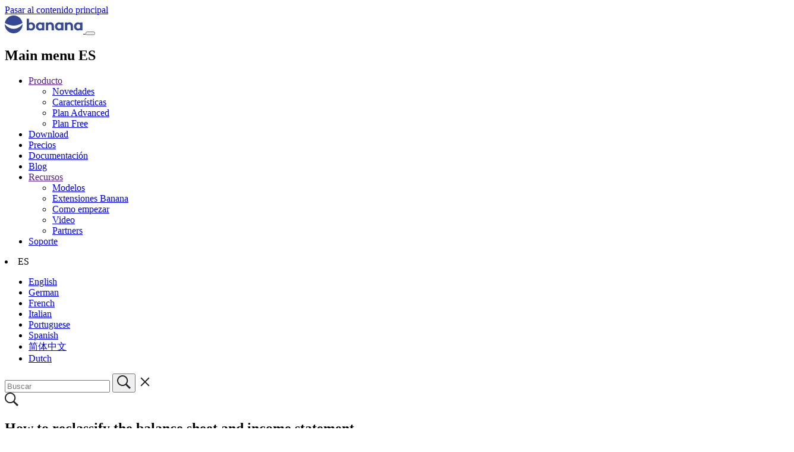

--- FILE ---
content_type: text/html; charset=UTF-8
request_url: https://www.banana.ch/doc/doc/doc/es/node/3345
body_size: 11297
content:
<!DOCTYPE html>
<html lang="es" dir="ltr">
  <head>
    <meta charset="utf-8" />
<script>var _paq = _paq || [];(function(){var u=(("https:" == document.location.protocol) ? "https://banana.matomo.cloud/" : "http://banana.matomo.cloud/");_paq.push(["setSiteId", "3"]);_paq.push(["setTrackerUrl", u+"matomo.php"]);_paq.push(["setDoNotTrack", 1]);if (!window.matomo_search_results_active) {_paq.push(["trackPageView"]);}_paq.push(["setIgnoreClasses", ["no-tracking","colorbox"]]);_paq.push(["enableLinkTracking"]);var d=document,g=d.createElement("script"),s=d.getElementsByTagName("script")[0];g.type="text/javascript";g.defer=true;g.async=true;g.src=u+"matomo.js";s.parentNode.insertBefore(g,s);})();</script>
<meta name="description" content="In Banana Accounting Plus, the reclassification of the balance sheet and income statement is done through the External Accounting Report, a file separate from the accounting, designed to set up a customized presentation of the data. This allows accounts to be grouped differently from the standard chart of accounts structure." />
<link rel="canonical" href="https://www.banana.ch/doc/en/node/3345" />
<link rel="icon" sizes="16x16" href="https://www.banana.ch/themes/custom/bootstrap_sass_banana/images/favicons/Banana_favicon16x16.png" />
<link rel="icon" sizes="32x32" href="https://www.banana.ch/themes/custom/bootstrap_sass_banana/images/favicons/Banana_favicon32x32.png" />
<link rel="icon" sizes="96x96" href="https://www.banana.ch/themes/custom/bootstrap_sass_banana/images/favicons/Banana_favicon96x96.png" />
<link rel="icon" sizes="192x192" href="https://www.banana.ch/themes/custom/bootstrap_sass_banana/images/favicons/Banana_favicon192x192.png" />
<link rel="apple-touch-icon" href="https://www.banana.ch/themes/custom/bootstrap_sass_banana/images/favicons/Banana_apple_touchicon60x60.png" />
<link rel="apple-touch-icon" sizes="72x72" href="https://www.banana.ch/themes/custom/bootstrap_sass_banana/images/favicons/Banana_apple_touchicon60x60.png" />
<link rel="apple-touch-icon" sizes="76x76" href="https://www.banana.ch/themes/custom/bootstrap_sass_banana/images/favicons/Banana_apple_touchicon76x76.png" />
<link rel="apple-touch-icon" sizes="114x114" href="https://www.banana.ch/themes/custom/bootstrap_sass_banana/images/favicons/Banana_apple_touchicon114x114.png" />
<link rel="apple-touch-icon" sizes="120x120" href="https://www.banana.ch/themes/custom/bootstrap_sass_banana/images/favicons/Banana_apple_touchicon120x120.png" />
<link rel="apple-touch-icon" sizes="144x144" href="https://www.banana.ch/themes/custom/bootstrap_sass_banana/images/favicons/Banana_apple_touchicon144x144.png" />
<link rel="apple-touch-icon" sizes="152x152" href="https://www.banana.ch/themes/custom/bootstrap_sass_banana/images/favicons/Banana_apple_touchicon152x152.png" />
<link rel="apple-touch-icon" sizes="180x180" href="https://www.banana.ch/themes/custom/bootstrap_sass_banana/images/favicons/Banana_apple_touchicon180x180.png" />
<link rel="apple-touch-icon-precomposed" href="https://www.banana.ch/themes/custom/bootstrap_sass_banana/images/favicons/Banana_apple_precomposed_touchicon57x57.png" />
<link rel="apple-touch-icon-precomposed" sizes="72x72" href="https://www.banana.ch/themes/custom/bootstrap_sass_banana/images/favicons/Banana_apple_precomposed_touchicon72x72.png" />
<link rel="apple-touch-icon-precomposed" sizes="76x76" href="https://www.banana.ch/themes/custom/bootstrap_sass_banana/images/favicons/Banana_apple_precomposed_touchicon76x76.png" />
<link rel="apple-touch-icon-precomposed" sizes="114x114" href="https://www.banana.ch/themes/custom/bootstrap_sass_banana/images/favicons/Banana_apple_precomposed_touchicon114x114.png" />
<link rel="apple-touch-icon-precomposed" sizes="120x120" href="https://www.banana.ch/themes/custom/bootstrap_sass_banana/images/favicons/Banana_apple_precomposed_touchicon120x120.png" />
<link rel="apple-touch-icon-precomposed" sizes="144x144" href="https://www.banana.ch/themes/custom/bootstrap_sass_banana/images/favicons/Banana_apple_precomposed_touchicon144x144.png" />
<link rel="apple-touch-icon-precomposed" sizes="152x152" href="https://www.banana.ch/themes/custom/bootstrap_sass_banana/images/favicons/Banana_apple_precomposed_touchicon152x152.png" />
<link rel="apple-touch-icon-precomposed" sizes="180x180" href="https://www.banana.ch/themes/custom/bootstrap_sass_banana/images/favicons/Banana_apple_precomposed_touchicon180x180.png" />
<meta name="Generator" content="Drupal 10 (https://www.drupal.org)" />
<meta name="MobileOptimized" content="width" />
<meta name="HandheldFriendly" content="true" />
<meta name="viewport" content="width=device-width, initial-scale=1, shrink-to-fit=no" />
<meta http-equiv="x-ua-compatible" content="ie=edge" />
<script type="application/ld+json">{"@context":"https://schema.org","@type":"BreadcrumbList","itemListElement":[{"@type":"ListItem","position":1,"name":"Inicio","item":"https://www.banana.ch/doc/doc/doc/es"},{"@type":"ListItem","position":2,"name":"Documentación Banana Contabilidad+","item":"https://www.banana.ch/doc/doc/doc/es/documentation"},{"@type":"ListItem","position":3,"name":"Funciones contables adicionales","item":"https://www.banana.ch/doc/doc/doc/es/node/10015"},{"@type":"ListItem","position":4,"name":"Basic accounting features","item":"https://www.banana.ch/doc/doc/doc/en/node/10234"},{"@type":"ListItem","position":5,"name":"How to reclassify the balance sheet and income statement","item":"https://www.banana.ch/doc/doc/doc/en/node/3345"}]}</script>
<link rel="icon" href="/doc/doc/doc/themes/custom/bootstrap_sass_banana/favicon.ico" type="image/png" />
<link rel="alternate" hreflang="en" href="https://www.banana.ch/doc/doc/doc/en/node/3345" />
<link rel="alternate" hreflang="de" href="https://www.banana.ch/doc/doc/doc/de/node/3345" />
<link rel="alternate" hreflang="fr" href="https://www.banana.ch/doc/doc/doc/fr/node/3345" />
<link rel="alternate" hreflang="it" href="https://www.banana.ch/doc/doc/doc/it/node/3345" />
<link rel="alternate" hreflang="zh-hans" href="https://www.banana.ch/doc/doc/doc/zh-hans/node/3345" />
<link rel="alternate" hreflang="nl" href="https://www.banana.ch/doc/doc/doc/nl/node/3345" />
<link rel="prev" href="/doc/doc/doc/es/node/7991" />
<link rel="up" href="/doc/doc/doc/es/node/10234" />
<link rel="next" href="/doc/doc/doc/es/node/10055" />

    <title>How to reclassify the balance sheet and income statement | Banana Contabilidad Software</title>
    <link rel="stylesheet" media="all" href="/doc/doc/doc/core/modules/system/css/components/align.module.css?t8sh09" />
<link rel="stylesheet" media="all" href="/doc/doc/doc/core/modules/system/css/components/fieldgroup.module.css?t8sh09" />
<link rel="stylesheet" media="all" href="/doc/doc/doc/core/modules/system/css/components/container-inline.module.css?t8sh09" />
<link rel="stylesheet" media="all" href="/doc/doc/doc/core/modules/system/css/components/clearfix.module.css?t8sh09" />
<link rel="stylesheet" media="all" href="/doc/doc/doc/core/modules/system/css/components/details.module.css?t8sh09" />
<link rel="stylesheet" media="all" href="/doc/doc/doc/core/modules/system/css/components/hidden.module.css?t8sh09" />
<link rel="stylesheet" media="all" href="/doc/doc/doc/core/modules/system/css/components/item-list.module.css?t8sh09" />
<link rel="stylesheet" media="all" href="/doc/doc/doc/core/modules/system/css/components/js.module.css?t8sh09" />
<link rel="stylesheet" media="all" href="/doc/doc/doc/core/modules/system/css/components/nowrap.module.css?t8sh09" />
<link rel="stylesheet" media="all" href="/doc/doc/doc/core/modules/system/css/components/position-container.module.css?t8sh09" />
<link rel="stylesheet" media="all" href="/doc/doc/doc/core/modules/system/css/components/reset-appearance.module.css?t8sh09" />
<link rel="stylesheet" media="all" href="/doc/doc/doc/core/modules/system/css/components/resize.module.css?t8sh09" />
<link rel="stylesheet" media="all" href="/doc/doc/doc/core/modules/system/css/components/system-status-counter.css?t8sh09" />
<link rel="stylesheet" media="all" href="/doc/doc/doc/core/modules/system/css/components/system-status-report-counters.css?t8sh09" />
<link rel="stylesheet" media="all" href="/doc/doc/doc/core/modules/system/css/components/system-status-report-general-info.css?t8sh09" />
<link rel="stylesheet" media="all" href="/doc/doc/doc/core/modules/system/css/components/tablesort.module.css?t8sh09" />
<link rel="stylesheet" media="all" href="/doc/doc/doc/themes/contrib/bootstrap_barrio/css/components/node.css?t8sh09" />
<link rel="stylesheet" media="all" href="/doc/doc/doc/themes/contrib/bootstrap_barrio/css/components/book-navigation.css?t8sh09" />
<link rel="stylesheet" media="all" href="/doc/doc/doc/themes/custom/bootstrap_sass_banana/css/style.min.css?t8sh09" />
<link rel="stylesheet" media="all" href="https://cdn.datatables.net/1.13.6/css/jquery.dataTables.min.css" />
<link rel="stylesheet" media="all" href="https://cdn.datatables.net/1.13.6/css/dataTables.bootstrap5.min.css" />
<link rel="stylesheet" media="all" href="https://cdn.datatables.net/buttons/2.4.2/css/buttons.dataTables.min.css" />

    
  </head>
  <body class="layout-two-sidebars page-node-3345 path-node node--type-book">
    <a href="#main-content" class="visually-hidden focusable skip-link">
      Pasar al contenido principal
    </a>
    
      <div class="dialog-off-canvas-main-canvas" data-off-canvas-main-canvas>
    <div id="page-wrapper">
  <div id="page">
    <header id="header" class="header" role="banner" aria-label="Cabecera de sitio">
                    <nav class="navbar navbar-light bg-secondary navbar-expand-lg" id="navbar-main">
                    <div class="container">
                          
      <a id="logo-link" href="https://www.banana.ch/es/" title="Inicio" rel="home" class="navbar-brand">
              <img class="logo img-fluid d-inline-block" src="/doc10/themes/custom/bootstrap_sass_banana/logo.svg" alt="Inicio" style="vertical-align: baseline;" />
            
    </a>
    

                        <button class="navbar-toggler navbar-toggler-right" type="button" data-bs-toggle="collapse"
              data-bs-target="#CollapsingNavbar" aria-controls="CollapsingNavbar" aria-expanded="false"
              aria-label="Toggle navigation"><span class="navbar-toggler-icon"></span></button>
            <div class="collapse navbar-collapse" id="CollapsingNavbar">
                <nav role="navigation" aria-labelledby="block-mainmenues-menu" id="block-mainmenues" class="block block-menu navigation menu--main-menu-es me-auto">
            
  <h2 class="sr-only" id="block-mainmenues-menu">Main menu ES</h2>
  

        
              <ul id="block-mainmenues" class="clearfix nav navbar-nav main-menu-nav">
                    <li class="nav-item menu-item--expanded dropdown">
                          <a href="" class="nav-link dropdown-toggle" data-bs-toggle="dropdown" aria-expanded="false" aria-haspopup="true">Producto</a>
                        <ul class="dropdown-menu">
                    <li class="dropdown-item">
                          <a href="https://www.banana.ch/es/new" class="d-block">Novedades</a>
              </li>
                <li class="dropdown-item">
                          <a href="https://www.banana.ch/es/features" class="d-block">Características</a>
              </li>
                <li class="dropdown-item">
                          <a href="https://www.banana.ch/es/node/11458" class="d-block">Plan Advanced</a>
              </li>
                <li class="dropdown-item">
                          <a href="https://www.banana.ch/es/free" class="d-block">Plan Free</a>
              </li>
        </ul>
  
              </li>
                <li class="nav-item">
                          <a href="https://www.banana.ch/es/download_es" class="nav-link">Download</a>
              </li>
                <li class="nav-item">
                          <a href="https://www.banana.ch/es/buy" class="nav-link">Precios</a>
              </li>
                <li class="nav-item">
                          <a href="https://www.banana.ch/doc/es" class="nav-link">Documentación</a>
              </li>
                <li class="nav-item">
                          <a href="https://www.banana.ch/es/node/236" class="nav-link">Blog</a>
              </li>
                <li class="nav-item menu-item--expanded dropdown">
                          <a href="" class="nav-link dropdown-toggle" data-bs-toggle="dropdown" aria-expanded="false" aria-haspopup="true">Recursos</a>
                        <ul class="dropdown-menu">
                    <li class="dropdown-item">
                          <a href="https://www.banana.ch/apps/es" class="d-block">Modelos</a>
              </li>
                <li class="dropdown-item">
                          <a href="https://www.banana.ch/apps/es/node/8536" class="d-block">Extensiones Banana</a>
              </li>
                <li class="dropdown-item">
                          <a href="https://www.banana.ch/doc/es/node/9094" class="d-block">Como empezar</a>
              </li>
                <li class="dropdown-item">
                          <a href="https://www.banana.ch/es/video" class="d-block">Video</a>
              </li>
                <li class="dropdown-item">
                          <a href="https://www.banana.ch/area/es/node/11551" class="d-block">Partners</a>
              </li>
        </ul>
  
              </li>
                <li class="nav-item">
                          <a href="https://www.banana.ch/es/node/9463" class="nav-link">Soporte</a>
              </li>
        </ul>
  


  </nav>
<div class="language-switcher-language-url block block-language block-language-blocklanguage-interface" id="block-languageswitcher" role="navigation">
      <div class="content">
      



  
  
  
  
  
      <li id="language-toggle" class="dropdown-toggle nav-link">ES</li>
  
  

  
  <div id="language-drop" class="collapse">
    <ul  class="links"><li class="dropdown-item" hreflang="en" data-drupal-link-system-path="node/3345" class="en"><a href="/doc/doc/doc/en/node/3345" class="language-link" hreflang="en" data-drupal-link-system-path="node/3345">English</a></li><li class="dropdown-item" hreflang="de" data-drupal-link-system-path="node/3345" class="de"><a href="/doc/doc/doc/de/node/3345" class="language-link" hreflang="de" data-drupal-link-system-path="node/3345">German</a></li><li class="dropdown-item" hreflang="fr" data-drupal-link-system-path="node/3345" class="fr"><a href="/doc/doc/doc/fr/node/3345" class="language-link" hreflang="fr" data-drupal-link-system-path="node/3345">French</a></li><li class="dropdown-item" hreflang="it" data-drupal-link-system-path="node/3345" class="it"><a href="/doc/doc/doc/it/node/3345" class="language-link" hreflang="it" data-drupal-link-system-path="node/3345">Italian</a></li><li class="dropdown-item" hreflang="pt-br" data-drupal-link-system-path="node/3345" class="pt-br"><a href="/doc/doc/doc/pt-br/node/3345" class="language-link not-translated disabled-link" hreflang="pt-br" data-drupal-link-system-path="node/3345">Portuguese</a></li><li class="dropdown-item is-active" hreflang="es" data-drupal-link-system-path="node/3345" aria-current="page"><a href="/doc/doc/doc/es/node/3345" class="language-link not-translated disabled-link is-active" hreflang="es" data-drupal-link-system-path="node/3345" aria-current="page">Spanish</a></li><li class="dropdown-item" hreflang="zh-hans" data-drupal-link-system-path="node/3345" class="zh-hans"><a href="/doc/doc/doc/zh-hans/node/3345" class="language-link" hreflang="zh-hans" data-drupal-link-system-path="node/3345">简体中文</a></li><li class="dropdown-item" hreflang="nl" data-drupal-link-system-path="node/3345" class="nl"><a href="/doc/doc/doc/nl/node/3345" class="language-link" hreflang="nl" data-drupal-link-system-path="node/3345">Dutch</a></li></ul>
  </div>
    </div>
  </div>
<div id="block-bootstrap-sass-banana-bananasearchblock" class="block block-banana-custom block-bananacustomsearch-block">
  
    
      <div class="content">
      
    <div id="navbar-search" class="d-none d-lg-flex">
      <form action="/es/search">
        <div id="navbar-search-form" class="input-group d-lg-none">
          <input
            type="text"
            name="search"
            class="form-control flex-grow-1"
            placeholder="Buscar"
            autocomplete="off" />
  
          <button
            type="submit"
            class="input-group-text bg-white border-0 p-0 mx-0"
            aria-label="Buscar">
            <svg xmlns="http://www.w3.org/2000/svg" width="23" height="23" viewBox="0 0 23 23">
              <path d="M23 20.978l-6.595-6.531c1.149-1.511 1.838-3.382 1.838-5.415
                       0-4.98-4.092-9.032-9.121-9.032-5.03 0-9.121 4.052-9.121 9.032s4.092
                       9.032 9.121 9.032c1.936 0 3.73-.605 5.208-1.628l6.628 6.563
                       2.042-2.022zM2.009 9.033c0-3.883 3.191-7.043 7.112-7.043s7.112
                       3.159 7.112 7.043-3.191 7.043-7.112 7.043S2.009 12.916 2.009 9.033z"
                    fill="#212529" stroke-width=".9"/>
            </svg>
          </button>
  
          <span
            id="navbar-search-close"
            class="input-group-text bg-white border-0"
            style="cursor:pointer;">
            <svg xmlns="http://www.w3.org/2000/svg" width="24" height="24" viewBox="0 0 24 24" fill="none">
              <path d="M18.3 5.7 12 12m0 0-6.3 6.3M12 12 5.7 5.7M12 12l6.3 6.3"
                    stroke="#212529" stroke-width="2" stroke-linecap="round"/>
            </svg>
          </span>
  
        </div>
      </form>
  
      <a class="d-none d-lg-block" id="navbar-search-icon" href="#">
        <svg class="icon icon--search" xmlns="http://www.w3.org/2000/svg" width="23" height="23" viewBox="0 0 23 23">
              <path d="M23 20.978l-6.595-6.531c1.149-1.511 1.838-3.382 1.838-5.415
                       0-4.98-4.092-9.032-9.121-9.032-5.03 0-9.121 4.052-9.121 9.032s4.092
                       9.032 9.121 9.032c1.936 0 3.73-.605 5.208-1.628l6.628 6.563
                       2.042-2.022zM2.009 9.033c0-3.883 3.191-7.043 7.112-7.043s7.112
                       3.159 7.112 7.043-3.191 7.043-7.112 7.043S2.009 12.916 2.009 9.033z"
                    fill="#212529" stroke-width=".9"/>
            </svg>
      </a>
    </div>
    
    </div>
  </div>


            </div>
                                  </div>
          
          </nav>
                    </nav>
              </header>
            <div id="main-wrapper" class="layout-main-wrapper clearfix">
            <div id="main" class="container">
        
        <div class="row row-offcanvas row-offcanvas-left clearfix">
                  <main class="main-content col-md-9 col-lg-7">
                    <section class="section">
              <a id="main-content" tabindex="-1"></a>
                <div data-drupal-messages-fallback class="hidden"></div><div id="block-bootstrap-sass-banana-page-title" class="block block-core block-page-title-block">
  
    
      <div class="content">
      
  <h1 class="title"><span class="field field--name-title field--type-string field--label-hidden">How to reclassify the balance sheet and income statement</span>
</h1>


    </div>
  </div>

  	<div class="text-muted">
		
					<div>
        Documentación • <span id="readingTime"></span>
			</div>
				
	</div>
<article lang="en" class="node node--type-book node--view-mode-full clearfix">
  <header class="d-lg-none">
    <h5 class="my-3" style="font-weight: 500;">En este artículo</h5>
    <ul id="toc-body" class="border-left">
    </ul>
    
        
  </header>

  <div class="node__content clearfix">
    
          
      
            <div class="clearfix text-formatted field field--name-body field--type-text-with-summary field--label-hidden field__item"><p data-start="69" data-end="317">In Banana Accounting Plus, the reclassification of the balance sheet and income statement is done through the External Accounting Report, a file separate from the accounting, designed to set up a customized presentation of the data. This allows accounts to be grouped differently from the standard chart of accounts structure.</p><p data-start="69" data-end="317">The grouping scheme defined in the External Accounting Report is linked to the accounting file to extract, total, and present the accounts according to the new desired classification. This feature is available exclusively with the <a href="https://www.banana.ch/shop/en/checkout/email">Advanced plan of Banana Accounting Plus</a>.</p><h2>Create an Accounting Report File</h2><p>To create an Accounting Report file:</p><ul><li>Menu <strong>File</strong> &gt;<strong>&nbsp;New &gt; Accounting Report</strong></li><li>You can choose from an existing template or start from a new one</li><li>Once created, save the file with a name.</li></ul><p>Below is an example of a predefined Accounting Report used to create a reclassification of the Balance Sheet according to Art. 959 of the Swiss Code of Obligations.</p><p>Everyone can choose to have their own, starting from an <strong>empty</strong> file.</p><ul><li>When creating your own Accounting Report, groups and totals can be freely defined.</li><li>It is also possible to customize the Accounting Report used in this example by downloading it from our program, as indicated in the previous sections, and customize the accounts or groups for your own reclassification.</li></ul><p><img src="https://www.banana.ch/portal/repodata/ghba/doc10/en/accounting/double/accounting_report_en.png" data-entity-uuid data-entity-type alt="new external Report file" width="991" height="588" loading="lazy"><br>&nbsp;</p><h2>The Columns of the Accounting Report</h2><p>The Accounting Report table includes the same columns found in the Accounts table, where the Accounts or <a href="https://www.banana.ch/doc/en/node/2629">Groups for Totals</a> are set up based on a custom scheme.&nbsp;</p><p>In the example, groups and totals were created for the reclassification of the Balance Sheet according to Art. 959 of the Swiss Code of Obligations.</p><p><img src="https://www.banana.ch/portal/repodata/ghba/doc10/en/accounting/other+functions/report_en.png" data-entity-uuid data-entity-type alt="Balance Sheet Report according to Swiss Code of Obligations" width="1026" height="901" loading="lazy"></p><p><strong>Section</strong><br>This column is used to indicate the value to be used in the presentation.<br>For the different options, see the <a href="https://www.banana.ch/doc/en/node/3317">Documentation on sections</a>.</p><p><strong>Group</strong><br>Indicates the group in which to totalize the accounts retrieved from the accounting and the total group.</p><p><strong>Account</strong> (visible only in the <strong>Complete</strong> view)<br>The account from the accounting file to be included in the accounting report.</p><ul><li>If accounts are entered, only those specified accounts will be included when the Report is executed.</li><li>If no accounts are entered, the accounts from the accounting will be included, linked via the group.</li></ul><p><strong>Description</strong><br>Description of the grouping or account.</p><p><strong>Sum In</strong><br>In the <strong>Sum In</strong> column, the Group (total row) in which the row should be totalized is indicated.</p><p><strong>Tot</strong><br>If set to "<strong>Yes</strong>", only the total row is displayed, not the individual account rows that make it up.<br>See <strong>Show only group totals</strong> in the Accounting Report.</p><p><strong>Keep</strong><br>Normally, the report includes total rows that contain accounts with balances.<br>If set to <strong>Yes</strong>, this column ensures the row is always shown. It can be applied to both groups (totals) and accounts.</p><p><strong>With Mov.</strong><br>Applies to groups with a zero balance.<br>The row is displayed if there have been movements during the period.</p><h2>Methods for Reclassifying the Balance Sheet and Income Statement</h2><p>To reclassify the balance sheet and income statement, you must first prepare the Accounting Report file.</p><p data-start="128" data-end="204">There are two methods to set up the Accounting Report file for the reclassification of the balance sheet and income statement:</p><h4 data-start="206" data-end="255">1. Reclassify Based on the Group Column</h4><p data-start="256" data-end="454">This method allows the reclassification of the balance sheet and income statement using the <strong>Group column of the Accounting Report file</strong>.</p><p data-start="256" data-end="454"><strong>In the Accounting Report, you create your own system of groups and subgroups</strong></p><p><img src="https://www.banana.ch/portal/repodata/ghba/doc10/en/accounting/other+functions/account-report-group-column.png" alt="accounting report group column" width="1296" height="728" loading="lazy"></p><p><br>In the <strong>Section</strong> column, a number is inserted to define the title of the various sections in the printout.</p><ul><li>In the <strong>Group</strong> column, enter the groups that will total a series of accounts from the accounting file.<br>In the example, Group 1.1.A of the accounting report totals the liquidity accounts (cash, bank, post, etc.).</li><li>In the <strong>Gr </strong>column, insert the group that will totalize the individual groups listed in the previous rows.<br>In the example, in the Gr column, 1.1, which corresponds to Group 1.1, will totalize the Current Assets.</li></ul><p><strong>In the accounting file, to link with the Accounting Report, you must set the GR1 column</strong></p><p><img src="https://www.banana.ch/portal/repodata/ghba/doc10/en/accounting/other+functions/accounting-report-GR1.png" alt="accounting report GR1 column" width="1296" height="728" loading="lazy"></p><ul><li>In the <strong>Accounts table, column Gr1</strong> or <strong>Gr2</strong>, insert the group set in the Accounting Report, in which the account should be totalized.<br>In the example, in the GR1 column all liquidity accounts have the group 1.1.A, which in the accounting report totalizes the Liquidity accounts.<br>If the <strong>Gr1</strong> column is not visible, use the command <a href="https://www.banana.ch/doc/en/node/1710">Data &gt; Columns setup</a>.</li><li>Accounts without any linkage will not be included in the Report.</li></ul><p>&nbsp;</p><h4 data-start="814" data-end="874">2. Reclassify Based on Accounts</h4><p data-start="875" data-end="1009"><strong>This method is useful when you want to include only certain accounts from the accounting in the Accounting Report file</strong></p><p><img src="https://www.banana.ch/portal/repodata/ghba/doc10/en/accounting/other+functions/account-report-accounts-grouping.png" alt="report account grouping accounts" width="1296" height="671" loading="lazy"><br>&nbsp;</p><ul><li>In the <strong>Section</strong> column, a number is inserted to define the title of the various sections in the printout</li><li>In the <strong>Group</strong> column, the groups that total each account imported from the accounting are defined<br>In the example, Group E1.1 of the accounting report totals accounts 3000, 4000, 4500 from the Accounting Report</li><li>In the Account column, enter the same account numbers from the accounting that you want to include in the Accounting Report<br>Only the specified accounts will be included in the report.</li><li>In the Description column, enter the description of the accounts<br>In the Sum In column, enter the totalization group (e.g. E.1, E1.2...).</li></ul><h2>Print the Accounting Report&nbsp;</h2><p>The Accounting Report that reclassifies the balance sheet and income statement is displayed and printed from the accounting file :</p><p>&nbsp;</p><p><img src="https://www.banana.ch/portal/repodata/ghba/doc10/en/accounting/other+functions/account-report-balance-sheet-dialog-1.png" width="1328" height="848" loading="lazy"></p><ul><li>Menu <a href="https://www.banana.ch/doc/en/node/3314">Reports &gt; Enhanced balance sheet with groups</a></li><li><a href="https://www.banana.ch/doc/it/node/3075#external_accounting_report">Section Chart of Accounts &gt; External Accounting Report</a></li><li>In the dialog window, in the grouping column, select the column through which you want to apply the grouping (GR1, BClasse, VAT, etc...).</li></ul><p><img src="https://www.banana.ch/portal/repodata/ghba/doc10/en/accounting/other+functions/account-report-balance-sheet-dialog-2.png" width="1328" height="848" loading="lazy"></p><p>You obtain a printout like the Enhanced Balance Sheet with Groups, but with your own reclassification.</p><p><img src="https://www.banana.ch/portal/repodata/ghba/doc10/en/accounting/other+functions/balance-sheet-accounting-report.png" width="1296" height="652" loading="lazy"></p><p>Or:</p><ul><li><a href="https://www.banana.ch/doc/en/node/3264">Menu Report &gt; Accounting Report</a></li><li>In the <strong>Basic</strong> section, select the <strong>External Accounting Report</strong> option.</li></ul><p><img src="https://www.banana.ch/portal/repodata/ghba/doc10/en/accounting/other+functions/account-report-dialog.png" alt="accounting report dialog" width="751" height="485" loading="lazy"></p><p>A table view is displayed, similar to the Accounts table, but with your own reclassification&nbsp;</p><p><img src="https://www.banana.ch/portal/repodata/ghba/doc10/en/accounting/other+functions/account-report-as-account-table.png" width="1296" height="671" loading="lazy"></p></div>
      

  <div class="inline__links"><nav class="links inline nav links-inline"><span class="book-printer nav-link"><a href="/doc/doc/doc/es/book/export/html/3345" title="Muestra una versión para impresión de esta página del libro y de sus sub páginas.">Versión para impresión</a></span></nav>
  </div>

  <div class="field field--name-field-helpid field--type-string field--label-above">
    <div class="field__label">help_id</div>
              <div class="field__item">externalreport</div>
          </div>


  <nav id="book-navigation-3825" class="book-navigation" role="navigation" aria-labelledby="book-label-3825">
      
          <h2 class="visually-hidden" id="book-label-3825">Enlaces transversales de Book para Come riclassificare il bilancio e il conto economico</h2>
      <ul class="book-pager">
              <li class="book-pager__item book-pager__item--previous">
          <a href="/doc/doc/doc/es/node/7991" rel="prev" title="Ir a la página anterior"><b>‹</b> Transfer to a new Chart of Accounts</a>
        </li>
                    <li class="book-pager__item book-pager__item--center">
          <a href="/doc/doc/doc/es/node/10234" title="Ir a la página madre">Arriba</a>
        </li>
                    <li class="book-pager__item book-pager__item--next">
          <a href="/doc/doc/doc/es/node/10055" rel="next" title="Ir a la página siguiente">Customising the Transactions Table <b>›</b></a>
        </li>
          </ul>
      </nav>

      <style>
      .book-navigation {
        display:none!important;
      }
      </style>

    
  </div>
  
</article>


  <script>
    // get the text content of the article
    var text = document.querySelector('.node__content > .field--name-body').textContent;
    // get the number of words in the article
    var wordCount = text.split(' ').length;
    // calculate reading time
    var readingTime = Math.ceil(wordCount / 200);
    // display reading time before #readingTime element
    
    if (document.querySelector('#readingTime')) {
      document.querySelector('#readingTime').innerHTML = readingTime + ' minutos de lectura';
    }
  </script>
<div id="block-bananafeedbackblock" class="block block-banana-custom block-bananacustomfeedback-block">
  
    
      <div class="content">
      
      <div class="callout callout-secondary">
        <h5>How can we help you better?</h5>
        <p>Let us know what topic we should expand or add to make this page more useful.</p>
        <a class="text-underline" rel="nofollow" href="https://www.banana.ch/es/feedback_documentation?url=https%3A%2F%2Fwww.banana.ch%2Fdoc%2Fdoc%2Fdoc%2Fes%2Fnode%2F3345&amp;topic=How+to+reclassify+the+balance+sheet+and+income+statement">
          Send us your feedback
        </a>
      </div>
    
    </div>
  </div>
<div id="block-bananashareblock" class="block block-banana-custom block-bananacustomshare-block">
  
    
      <div class="content">
      <p>
    <b>Share this article:</b> <a href="https://twitter.com/intent/tweet?url=https://www.banana.ch/doc10/es/node/2723&amp;text=Convert to new file&amp;via=BananaSoftware">Twitter</a> | 
    <a id="afbshare" target="_parent" href='#'>Facebook</a> | 
    <a id="linkedInshare" href='#'>LinkedIn</a> |
    <a id="emailShare" href="#">Email</a>
    </p>
    </div>
  </div>


            </section>
            </main>
                        <div class="sidebar_first sidebar col-md-3 order-first" id="sidebar_first">
              <aside class="section" role="complementary">
                  

<div id="block-booknavigation" class="block block-book block-book-navigation">
  
      <h2>Book navigation</h2>
    <nav id="Book-Small-Nav" class="navbar book-sm-nav d-md-none">
      
      
      
      
      
              <h5 class="mb-0">
          Tabla de contenidos
        </h5>
      
      
      <button class="drop-toggle navbar-toggler navbar-toggler-right ms-auto me-0 pe-0 collapsed" type="button" data-bs-toggle="collapse"
          data-bs-target="#CollapsingBookNavbar" aria-controls="CollapsingBookNavbar" aria-expanded="false"
          aria-label="Toggle navigation">

          <svg style="width: 26px; height: 26px;" xmlns="http://www.w3.org/2000/svg" viewBox="0 0 20 20"><path fill="#354793" d="M9.293 12.95l.707.707L15.657 8l-1.414-1.414L10 10.828 5.757 6.586 4.343 8z"/></svg>

      </button>
    </nav>
    
      <div class="content book-sm-nav-content d-none d-md-block" id="CollapsingBookNavbar">
        <nav id="book-block-menu-4172" class="book-block-menu" role="navigation" aria-label="Resumen del libro para el título @book">
    
              <ul class="menu first-level">
              
      
      <li class="menu-item menu-item--collapsed">
        <span class="parent"><a href="/doc/doc/doc/es/install" hreflang="es">Instalación</a></span>
              </li>

      
        </ul>
  

<style>
#secondary-menu {
  display: block!important;
}
}
</style>
  </nav>
  <nav id="book-block-menu-9825" class="book-block-menu" role="navigation" aria-label="Resumen del libro para el título @book">
    
              <ul class="menu first-level">
              
      
      <li class="menu-item menu-item--collapsed">
        <span class="parent"><a href="/doc/doc/doc/es/activate" hreflang="es">Suscripción </a></span>
              </li>

      
        </ul>
  

<style>
#secondary-menu {
  display: block!important;
}
}
</style>
  </nav>
  <nav id="book-block-menu-9094" class="book-block-menu" role="navigation" aria-label="Resumen del libro para el título @book">
    
              <ul class="menu first-level">
              
      
      <li class="menu-item menu-item--collapsed">
        <span class="parent"><a href="/doc/doc/doc/es/node/9094" hreflang="es">Cómo empezar</a></span>
              </li>

      
        </ul>
  

<style>
#secondary-menu {
  display: block!important;
}
}
</style>
  </nav>
  <nav id="book-block-menu-3825" class="book-block-menu" role="navigation" aria-label="Resumen del libro para el título @book">
    
              <ul class="menu first-level">
              
      
      <li class="menu-item menu-item--expanded menu-item--active-trail">
        <span class="parent"><a href="/doc/doc/doc/es/documentation" hreflang="es">Documentación </a></span>
                                <ul class="menu">
              
      
      <li class="menu-item d-none">
        <span class="parent"><a href="/doc/doc/doc/es/node/7322" hreflang="es">Index</a></span>
              </li>

      
          
      
      <li class="menu-item menu-item--collapsed">
        <span class="parent"><a href="/doc/doc/doc/es/interface" hreflang="es">Interfaz</a></span>
              </li>

      
          
      
      <li class="menu-item menu-item--collapsed d-none">
        <span class="parent"><a href="/doc/doc/doc/es/node/7687" hreflang="es">Applicativi di contabilità</a></span>
              </li>

      
          
      
      <li class="menu-item menu-item--collapsed d-none">
        <span class="parent"><a href="/doc/doc/doc/es/node/10262" hreflang="es">Metodi di contabilizzazione</a></span>
              </li>

      
          
      
      <li class="menu-item menu-item--expanded menu-item--active-trail">
        <span class="parent"><a href="/doc/doc/doc/es/node/10015" hreflang="es">Funciones contables </a></span>
                                <ul class="menu">
              
      
      <li class="menu-item menu-item--expanded menu-item--active-trail d-none">
        <span class="parent"><a href="/doc/doc/doc/es/node/10234" hreflang="es">Personalizzare il piano contabile</a></span>
                                <ul class="menu">
              
      
      <li class="menu-item">
        <span class="parent"><a href="/doc/doc/doc/es/groups" hreflang="es">Agrupación </a></span>
              </li>

      
          
      
      <li class="menu-item d-none">
        <span class="parent"><a href="/doc/doc/doc/es/node/2621" hreflang="es">Centri costo/profitto</a></span>
              </li>

      
          
      
      <li class="menu-item menu-item--collapsed d-none">
        <span class="parent"><a href="/doc/doc/doc/es/node/2622" hreflang="es">Segmenti</a></span>
              </li>

      
          
      
      <li class="menu-item d-none">
        <span class="parent"><a href="/doc/doc/doc/es/node/7991" hreflang="es">Cambia piano contabile</a></span>
              </li>

      
          
      
      <li class="menu-item menu-item--active-trail active d-none">
        <span class="parent"><a href="/doc/doc/doc/es/node/3345" hreflang="es">Riclassificare il Bilancio</a></span>
              </li>

      
        </ul>
  
              </li>

      
          
      
      <li class="menu-item d-none">
        <span class="parent"><a href="/doc/doc/doc/es/node/10055" hreflang="es">Personalizzare registrazioni</a></span>
              </li>

      
          
      
      <li class="menu-item menu-item--collapsed d-none">
        <span class="parent"><a href="/doc/doc/doc/es/node/10231" hreflang="es">Clienti e Fornitori</a></span>
              </li>

      
          
      
      <li class="menu-item menu-item--collapsed d-none">
        <span class="parent"><a href="/doc/doc/doc/es/node/10120" hreflang="es">Fatturazione</a></span>
              </li>

      
          
      
      <li class="menu-item menu-item--collapsed d-none">
        <span class="parent"><a href="/doc/doc/doc/es/node/2619" hreflang="es">Gestione IVA</a></span>
              </li>

      
          
      
      <li class="menu-item menu-item--collapsed">
        <span class="parent"><a href="/doc/doc/doc/es/node/10233" hreflang="es">Importación y automatización</a></span>
              </li>

      
          
      
      <li class="menu-item menu-item--collapsed d-none">
        <span class="parent"><a href="/doc/doc/doc/es/node/10232" hreflang="es">Controllo e sicurezza dei dati</a></span>
              </li>

      
          
      
      <li class="menu-item menu-item--collapsed d-none">
        <span class="parent"><a href="/doc/doc/doc/es/node/3904" hreflang="es">Esportazione</a></span>
              </li>

      
          
      
      <li class="menu-item menu-item--collapsed d-none">
        <span class="parent"><a href="/doc/doc/doc/es/node/10236" hreflang="es">Pianificazione e analisi</a></span>
              </li>

      
          
      
      <li class="menu-item menu-item--collapsed d-none">
        <span class="parent"><a href="/doc/doc/doc/es/node/10237" hreflang="es">Funzionalità aggiuntive</a></span>
              </li>

      
          
      
      <li class="menu-item menu-item--collapsed d-none">
        <span class="parent"><a href="/doc/doc/doc/es/node/10235" hreflang="es">Dialoghi condivisi</a></span>
              </li>

      
          
      
      <li class="menu-item d-none">
        <span class="parent"><a href="/doc/doc/doc/es/node/10254" hreflang="es">Funzionalità per Revisori </a></span>
              </li>

      
        </ul>
  
              </li>

      
          
      
      <li class="menu-item menu-item--collapsed d-none">
        <span class="parent"><a href="/doc/doc/doc/es/node/7663" hreflang="es">Applicativi di produttività</a></span>
              </li>

      
          
      
      <li class="menu-item d-none">
        <span class="parent"><a href="/doc/doc/doc/es/node/9457" hreflang="es">Manuali PDF</a></span>
              </li>

      
        </ul>
  
              </li>

      
        </ul>
  

<style>
#secondary-menu {
  display: block!important;
}
}
</style>
  </nav>

    </div>
  </div>


              </aside>
        </div>
                        <div class="sidebar_second sidebar col-md-2 order-last" id="sidebar_second">
          <aside class="section" role="complementary">
              <div id="block-inthisarticle" class="block-content-basic block block-block-content block-block-content8135f639-abe4-4a2f-8664-8d0f77f1a2b1">
    <h5 class="mb-3" style="font-weight: 500;">En este artículo</h5>
      <div class="content mt-2">
      
            <div class="clearfix text-formatted field field--name-body field--type-text-with-summary field--label-hidden field__item"><div id="toc">
<ul class="nav d-block" id="toc-nav">
</ul>
</div>
</div>
      
    </div>
  </div>


          </aside>
      </div>
          </div>
  </div>
  </div>
<footer class="site-footer">
    <div class="container">
        <div class="site-footer__top clearfix">
      <div class="row">
<div class="col">
  
  <div class="row"><div class="col-12 col-md-3"><h6 class="collapse-toggle-sm collapsed" data-toggle="collapse" data-target="#product">Product</h6>
          <ul id="product" class="collapse d-md-block">
            <li><a href="https://www.banana.ch/en/download_en">Download</a></li>
            <li><a href="https://www.banana.ch/en/node/11217">System requirements</a></li>
            <li><a href="https://www.banana.ch/apps/en/templates">Charts of accounts templates</a></li>
            <li><a href="https://www.banana.ch/apps/en/banana-apps">Banana Extensions</a></li>
          </ul>
          </div>

          <div class="col-12 col-md-3"><h6 class="collapse-toggle-sm collapsed" data-toggle="collapse" data-target="#purchase">Shop</h6>
          <ul id="purchase" class="collapse d-md-block">
            <li><a href="https://www.banana.ch/en/buy-switzerland">Plans &amp; Pricing - Switzerland</a></li>
            <li><a href="https://www.banana.ch/en/buy?country=world">Plans &amp; Pricing - International</a></li>
            <li><a href="https://www.banana.ch/shop/en">User account</a>
            <li><a href="https://www.banana.ch/en/schools">Free license for schools</a></li>
            <li><a href="https://www.banana.ch/en/prices">Price List</a></li>
            <li><a href="https://www.banana.ch/en/update">Updates</a></li>
          </ul>
          </div>

          <div class="col-12 col-md-3"><h6 class="collapse-toggle-sm collapsed" data-toggle="collapse" data-target="#resources">Resources</h6>
          <ul id="resources" class="collapse d-md-block">
            <li><a href="https://www.banana.ch/doc/en/documentation">Documentation Banana Accounting Plus</a></li>
            <li><a href="https://www.banana.ch/doc/en/node/9094">How to start</a></li>
            <li><a href="https://www.banana.ch/en/video">Video</a></li>
            <li><a href="https://www.banana.ch/doc9/en">Documentation previous versions</a></li>
            <li><a href="https://www.banana.ch/en/node/9364">FAQ</a></li>
            <li><a href="https://www.banana.ch/area/en/node/11461">Partners</a></li>
          </ul>
          </div>

          <div class="col-12 col-md-3"><h6 class="collapse-toggle-sm collapsed" data-toggle="collapse" data-target="#company">About us</h6>
          <ul id="company" class="collapse d-md-block">
            <li><a href="https://www.banana.ch/en/company">About us</a></li>
            <li><a href="https://www.banana.ch/en/banana_news">Blog</a></li>
            <li><a href="https://www.banana.ch/en/node/1096">Banana.ch company profile</a></li>
            <li><a href="https://www.banana.ch/en/legal_en">Legal</a></li>
            <li><a href="https://www.banana.ch/en/press_room">Press room</a></li>
            <li><a href="https://www.banana.ch/en/company_contacts">Contacts</a></li>
          </ul>
          </div>
        </div>


<ul class="mb-0 country-link" style="list-style: none; font-size: 15px; cursor: pointer;" data-bs-toggle="modal" data-bs-target="#country-modal2">

    <li id="Global" class="dropdown-toggle country-nav-toggle">Choose your region</li>
</ul>

<div id="country-modal2"  id="block-countrymenu-2" class="modal fade country-modal" tabindex="-1" role="dialog" aria-labelledby="country-modal-label" aria-hidden="true">
  <div class="modal-dialog country-modal-dialog">
    <div class="modal-content">
      <div class="modal-header">
        <h5 class="modal-title" id="country-modal-label">Choose your region</h5>
        <button type="button" class="btn-close" aria-label="Close" data-bs-dismiss="modal"></button>
      </div>
      

    <ul class="ms-0 p-0">
  
                <li class="nav-item country-nav-item dropdown-item English_Global" id="English (Global)">
                          <a href="https://www.banana.ch/en/global" class="country-link nav-link">English (Global)</a>
              </li>
                <li class="nav-item country-nav-item dropdown-item Español_Global" id="Español (Global)">
                          <a href="https://www.banana.ch/es/global" class="country-link nav-link">Español (Global)</a>
              </li>
                <li class="nav-item country-nav-item dropdown-item Português_Global" id="Português (Global)">
                          <a href="https://www.banana.ch/pt-br/global" class="country-link nav-link">Português (Global)</a>
              </li>
                <li class="nav-item country-nav-item dropdown-item 中文_Global" id="中文 (Global)">
                          <a href="https://www.banana.ch/zh-hans/global" class="country-link nav-link">中文 (Global)</a>
              </li>
                <li class="nav-item country-nav-item dropdown-item Deutschland_Deutsch" id="Deutschland (Deutsch)">
                          <a href="https://www.banana.ch/de/de" class="country-link nav-link">Deutschland (Deutsch)</a>
              </li>
                <li class="nav-item country-nav-item dropdown-item Italia_Italiano" id="Italia (Italiano)">
                          <a href="https://www.banana.ch/it/it" class="country-link nav-link">Italia (Italiano)</a>
              </li>
                <li class="nav-item country-nav-item dropdown-item Nederland_Nederlands" id="Nederland (Nederlands)">
                          <a href="https://www.banana.ch/nl/nl" class="country-link nav-link">Nederland (Nederlands)</a>
              </li>
                <li class="nav-item country-nav-item dropdown-item RD_Congo_Français" id="RD Congo (Français)">
                          <a href="https://www.banana.ch/fr/cd" class="country-link nav-link">RD Congo (Français)</a>
              </li>
                <li class="nav-item country-nav-item dropdown-item Schweiz_Deutsch" id="Schweiz (Deutsch)">
                          <a href="https://www.banana.ch/de/ch" class="country-link nav-link">Schweiz (Deutsch)</a>
              </li>
                <li class="nav-item country-nav-item dropdown-item Suisse_Français" id="Suisse (Français)">
                          <a href="https://www.banana.ch/fr/ch" class="country-link nav-link">Suisse (Français)</a>
              </li>
                <li class="nav-item country-nav-item dropdown-item Svizzera_Italiano" id="Svizzera (Italiano)">
                          <a href="https://www.banana.ch/it/ch" class="country-link nav-link">Svizzera (Italiano)</a>
              </li>
                <li class="nav-item country-nav-item dropdown-item Switzerland_English" id="Switzerland (English)">
                          <a href="https://www.banana.ch/en/ch" class="country-link nav-link">Switzerland (English)</a>
              </li>
                <li class="nav-item country-nav-item dropdown-item United_Arab_Emirates" id="United Arab Emirates">
                          <a href="https://www.banana.ch/ae" class="country-link nav-link">United Arab Emirates</a>
              </li>
                <li class="nav-item country-nav-item dropdown-item Österreich_Deutsch" id="Österreich (Deutsch)">
                          <a href="https://www.banana.ch/de/at" class="country-link nav-link">Österreich (Deutsch)</a>
              </li>
                <li class="nav-item country-nav-item dropdown-item 中国_中文" id="中国 (中文)">
                          <a href="https://www.banana.ch/zh-hans/cn" class="country-link nav-link">中国 (中文)</a>
              </li>
    
    </ul>



    </div>
  </div>
</div>
<div id="block-bananafootersocialblock" class="block block-banana-custom block-bananacustomfootersocial-block">
  
    
      <div class="content">
      
  <hr>
  <div class="row justify-content-between">
    <div class="col-xs-12 col">
      <a target="a_blank" href="https://www.banana.ch/es/legal_es">Legal</a> © Copyright 1989-2026 Banana.ch SA (Switzerland). 
    </div>
    <div class="col-xs-12 col d-flex justify-content-end">
    <div id="socials">
        <span>
          <a href="https://www.facebook.com/bananaaccounting" target="_blank" rel="noopener noreferrer"><i class="fa-brands fa-lg fa-facebook"></i></a>
        </span>
        <span>
          <a href="https://www.youtube.com/channel/UCwcune8LviQHEM30OPPmnAA" target="_blank" rel="noopener noreferrer"><i class="fa-brands fa-lg fa-youtube"></i></a>
        </span>
        <span>
          <a href="https://www.linkedin.com/company/banana-accounting" target="_blank" rel="noopener noreferrer"><i class="fa-brands fa-lg fa-linkedin"></i></a>
        </span>
        <span>
          <a href="https://x.com/bananasoftware" target="_blank" rel="noopener noreferrer"><i class="fa-brands fa-lg fa-x-twitter"></i></a>
        </span>
        <span>
          <a href="https://www.instagram.com/banana.accounting/" target="_blank" rel="noopener noreferrer"><i class="fa-brands fa-lg fa-instagram"></i></a>
        </span>
      </div>  
    </div>
  </div>
    </div>
  </div>

</div>

        <section class="row region region-footer-second">
    <div id="block-bootstrap-sass-banana-omega-banana-block-22" class="block-content-basic block block-block-content block-block-content32d4c3f4-a256-4095-a801-85d87830a271">
  
    
      <div class="content">
      
            <div class="clearfix text-formatted field field--name-body field--type-text-with-summary field--label-hidden field__item"></div>
      
    </div>
  </div>

  </section>

      
      
    </div>
          </div>
  </footer>
</div>
</div>


      <script>
      window.addEventListener("load", () => {
        window.bananaTheme.initContentNav('.field--name-body h2')
      });
    </script>
  
<style>
@media only screen and (max-width: 990px) {
  #secondary-menu {
    display: none!important;
  }
}

@media only screen and (max-width: 991px) {
  #sidebar_second {
    display: none !important;
  }
}
</style>

  </div>

    
    <script type="application/json" data-drupal-selector="drupal-settings-json">{"path":{"baseUrl":"\/doc\/doc\/doc\/","pathPrefix":"es\/","currentPath":"node\/3345","currentPathIsAdmin":false,"isFront":false,"currentLanguage":"es"},"pluralDelimiter":"\u0003","suppressDeprecationErrors":true,"matomo":{"disableCookies":false,"trackColorbox":false,"trackMailto":true},"statistics":{"data":{"nid":"3345"},"url":"\/doc\/doc\/doc\/core\/modules\/statistics\/statistics.php"},"user":{"uid":0,"permissionsHash":"78716f704bbbebff8eb35209d4e26b777144eb73f23157eac7fe03eacd28ab6a"}}</script>
<script src="/doc/doc/doc/core/assets/vendor/jquery/jquery.min.js?v=3.7.1"></script>
<script src="/files/languages/es_WJ4pC1qb8eF5-gTYbNgTrkyPQk7SJ7-ULoXQKAjXNO0.js?t8sh09"></script>
<script src="/doc/doc/doc/core/misc/drupalSettingsLoader.js?v=10.6.2"></script>
<script src="/doc/doc/doc/core/misc/drupal.js?v=10.6.2"></script>
<script src="/doc/doc/doc/core/misc/drupal.init.js?v=10.6.2"></script>
<script src="/doc/doc/doc/themes/custom/bootstrap_sass_banana/js/popper.min.js?v=10.6.2"></script>
<script src="/doc/doc/doc/themes/custom/bootstrap_sass_banana/js/bootstrap.min.js?v=10.6.2"></script>
<script src="/doc/doc/doc/themes/custom/bootstrap_sass_banana/js/scrollspy.min.js?v=10.6.2"></script>
<script src="/doc/doc/doc/themes/custom/bootstrap_sass_banana/js/global.js?v=10.6.2"></script>
<script src="/doc/doc/doc/themes/custom/bootstrap_sass_banana/js/highlight.min.js?v=10.6.2"></script>
<script src="/doc/doc/doc/themes/custom/bootstrap_sass_banana/js/banana.js?v=10.6.2"></script>
<script src="/doc/doc/doc/themes/custom/bootstrap_sass_banana/js/syntax-highlight.js?v=10.6.2"></script>
<script src="/doc/doc/doc/modules/contrib/matomo/js/matomo.js?t8sh09"></script>
<script src="/doc/doc/doc/core/modules/statistics/statistics.js?v=10.6.2"></script>

  </body>
</html>
